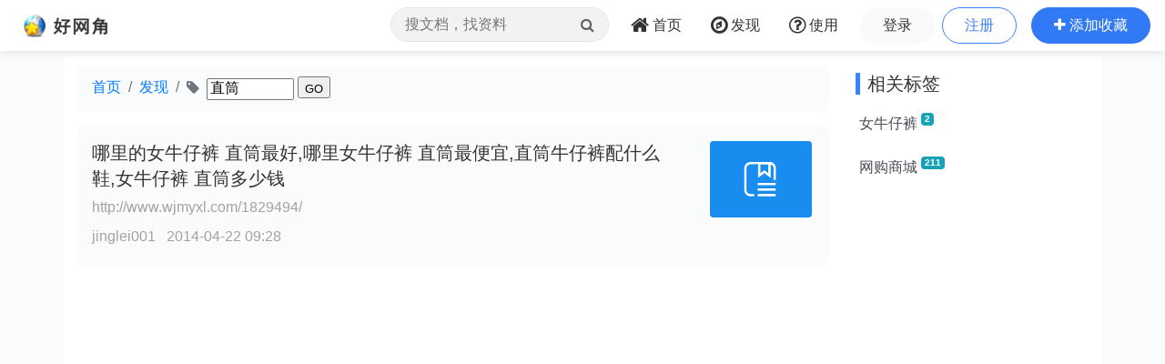

--- FILE ---
content_type: text/html; charset=utf-8
request_url: https://www.google.com/recaptcha/api2/aframe
body_size: 267
content:
<!DOCTYPE HTML><html><head><meta http-equiv="content-type" content="text/html; charset=UTF-8"></head><body><script nonce="tgdVkcBiUVWOZXW2OLHgAQ">/** Anti-fraud and anti-abuse applications only. See google.com/recaptcha */ try{var clients={'sodar':'https://pagead2.googlesyndication.com/pagead/sodar?'};window.addEventListener("message",function(a){try{if(a.source===window.parent){var b=JSON.parse(a.data);var c=clients[b['id']];if(c){var d=document.createElement('img');d.src=c+b['params']+'&rc='+(localStorage.getItem("rc::a")?sessionStorage.getItem("rc::b"):"");window.document.body.appendChild(d);sessionStorage.setItem("rc::e",parseInt(sessionStorage.getItem("rc::e")||0)+1);localStorage.setItem("rc::h",'1769203211519');}}}catch(b){}});window.parent.postMessage("_grecaptcha_ready", "*");}catch(b){}</script></body></html>

--- FILE ---
content_type: application/javascript
request_url: https://www.wang1314.net/assets/plugins/popper.js/1.15.0/popper.min.js
body_size: 6347
content:
var _Mathfloor=Math.floor,_Mathmin=Math.min,_Mathround=Math.round,_Mathmax=Math.max;(function(c,d){'object'==typeof exports&&'undefined'!=typeof module?module.exports=d():'function'==typeof define&&define.amd?define(d):c.Popper=d()})(this,function(){'use strict';function c(ra,sa){if(1!==ra.nodeType)return[];const ta=window.getComputedStyle(ra,null);return sa?ta[sa]:ta}function d(ra){return'HTML'===ra.nodeName?ra:ra.parentNode||ra.host}function e(ra){if(!ra||-1!==['HTML','BODY','#document'].indexOf(ra.nodeName))return window.document.body;const{overflow:sa,overflowX:ta,overflowY:ua}=c(ra);return /(auto|scroll)/.test(sa+ua+ta)?ra:e(d(ra))}function f(ra){return'HTML'===ra.nodeName||ra.firstElementChild.offsetParent===ra}function g(ra){return null===ra.parentNode?ra:g(ra.parentNode)}function h(ra,sa){const ta=document.createRange();if(ra&&sa)ra.compareDocumentPosition(sa)&Node.DOCUMENT_POSITION_FOLLOWING?(ta.setStart(ra,0),ta.setEnd(sa,0)):(ta.setStart(sa,0),ta.setEnd(ra,0));else return window.document.documentElement;const{commonAncestorContainer:ua}=ta;if(ra!==ua&&sa!==ua){if(f(ua))return ua;const wa=ua&&ua.offsetParent;return!wa||wa&&'BODY'===wa.nodeName?window.document.documentElement:wa}const va=g(ra);return va.host?h(va.host,sa):h(ra,g(sa).host)}function j(ra,sa='top'){const ta='top'===sa?'scrollTop':'scrollLeft',ua=ra.nodeName;if('BODY'===ua||'HTML'===ua){const va=window.document.documentElement,wa=window.document.scrollingElement||va;return wa[ta]}return ra[ta]}function k(ra,sa,ta=!1){const ua=j(sa,'top'),va=j(sa,'left'),wa=ta?-1:1;return ra.top+=ua*wa,ra.bottom+=ua*wa,ra.left+=va*wa,ra.right+=va*wa,ra}function l(ra,sa){const ta='x'===sa?'Left':'Top',ua='Left'==ta?'Right':'Bottom';return+ra[`border${ta}Width`].split('px')[0]+ +ra[`border${ua}Width`].split('px')[0]}function m(){const ra=window.document.body,sa=window.document.documentElement;return{height:_Mathmax(ra.scrollHeight,ra.offsetHeight,sa.clientHeight,sa.scrollHeight,sa.offsetHeight),width:_Mathmax(ra.scrollWidth,ra.offsetWidth,sa.clientWidth,sa.scrollWidth,sa.offsetWidth)}}function o(ra){const sa=-1!==navigator.appVersion.indexOf('MSIE 10');let ta;if(sa){try{ta=ra.getBoundingClientRect()}catch(Ba){ta={}}const za=j(ra,'top'),Aa=j(ra,'left');ta.top+=za,ta.bottom+=za,ta.left+=Aa,ta.right+=Aa}else ta=ra.getBoundingClientRect();const ua={left:ta.left,top:ta.top,right:ta.right,bottom:ta.bottom,width:ta.right-ta.left,height:ta.bottom-ta.top};let va,wa;if('HTML'===ra.nodeName){const za=m();va=za.width,wa=za.height}else va=ra.clientWidth||ua.right-ua.left,wa=ra.clientHeight||ua.bottom-ua.top;let xa=ua.width-va,ya=ua.height-wa;if(ea(xa)||ea(ya)){const za=c(ra);xa-=l(za,'x'),ya-=l(za,'y'),ua.right-=xa,ua.width-=xa,ua.bottom-=ya,ua.height-=ya}return ua}function p(ra,sa){const ta=-1!==navigator.appVersion.indexOf('MSIE 10'),ua=o(ra),va=o(sa),wa=e(ra);let xa={top:ua.top-va.top,left:ua.left-va.left,bottom:ua.top-va.top+ua.height,right:ua.left-va.left+ua.width,width:ua.width,height:ua.height};if('HTML'===sa.nodeName){const ya=c(sa),za=ta?0:+ya.borderTopWidth.split('px')[0],Aa=ta?0:+ya.borderLeftWidth.split('px')[0],Ba=ta?0:+ya.marginTop.split('px')[0],Ca=ta?0:+ya.marginLeft.split('px')[0];xa.top-=za-Ba,xa.bottom-=za-Ba,xa.left-=Aa-Ca,xa.right-=Aa-Ca,xa.marginTop=Ba,xa.marginLeft=Ca}return sa.contains(wa)&&(ta||'BODY'!==wa.nodeName)&&(xa=k(xa,sa)),xa}function q(ra){const sa=window.document.documentElement,ta=p(ra,sa),ua=_Mathmax(sa.clientWidth,window.innerWidth||0),va=_Mathmax(sa.clientHeight,window.innerHeight||0),wa=j(sa),xa=j(sa,'left');return{top:wa-ta.top+ta.marginTop,bottom:wa-ta.top+ta.marginTop+va,left:xa-ta.left+ta.marginLeft,right:xa-ta.left+ta.marginLeft+ua}}function r(ra){const sa=ra.nodeName;return'BODY'===sa||'HTML'===sa?!1:'fixed'===c(ra,'position')||r(d(ra))}function s(ra,sa,ta,ua){let va={top:0,left:0};const wa=h(ra,sa);if('viewport'===ua)va=q(wa);else{let xa;if('scrollParent'===ua?(xa=e(d(ra)),'BODY'===xa.nodeName&&(xa=window.document.documentElement)):'window'===ua?xa=window.document.documentElement:xa=ua,'HTML'===xa.nodeName&&!r(wa)){const{height:ya,width:za}=m();va.right=za,va.bottom=ya;const Aa=p(xa,wa);va.top+=Aa.top-Aa.marginTop,va.bottom+=Aa.top,va.left+=Aa.left-Aa.marginLeft,va.right+=Aa.left}else va=p(xa,wa)}return va.left+=ta,va.top+=ta,va.right-=ta,va.bottom-=ta,va}function t(ra,sa,ta,ua){if(-1===ra.indexOf('auto'))return ra;const va=s(ta,ua,0,'scrollParent'),wa={top:sa.top-va.top,right:va.right-sa.right,bottom:va.bottom-sa.bottom,left:sa.left-va.left},xa=Object.keys(wa).sort((za,Aa)=>wa[Aa]-wa[za])[0],ya=ra.split('-')[1];return xa+(ya?`-${ya}`:'')}function w(ra,sa){return Array.prototype.find?ra.find(sa):ra.filter(sa)[0]}function z(ra,sa,ta){if(Array.prototype.findIndex)return ra.findIndex((va)=>va[sa]===ta);const ua=w(ra,(va)=>va[sa]===ta);return ra.indexOf(ua)}function A(ra){return ma({},ra,{right:ra.left+ra.width,bottom:ra.top+ra.height})}function B(ra){const sa=ra.offsetParent,ta=sa&&sa.nodeName;return ta&&'BODY'!==ta&&'HTML'!==ta?sa:window.document.documentElement}function D(ra){const sa=window.getComputedStyle(ra),ta=parseFloat(sa.marginTop)+parseFloat(sa.marginBottom),ua=parseFloat(sa.marginLeft)+parseFloat(sa.marginRight),va={width:ra.offsetWidth+ua,height:ra.offsetHeight+ta};return va}function E(ra){const sa={left:'right',right:'left',bottom:'top',top:'bottom'};return ra.replace(/left|right|bottom|top/g,(ta)=>sa[ta])}function F(ra,sa,ta,ua){ua=ua.split('-')[0];const va=D(sa),wa={position:ra,width:va.width,height:va.height},xa=-1!==['right','left'].indexOf(ua),ya=xa?'top':'left',za=xa?'left':'top',Aa=xa?'height':'width',Ba=xa?'width':'height';return wa[ya]=ta[ya]+ta[Aa]/2-va[Aa]/2,wa[za]=ua===za?ta[za]-va[Ba]:ta[E(za)],wa}function H(ra,sa,ta){const ua=h(sa,ta);return console.log(p(ta,ua)),p(ta,ua)}function I(ra){const sa=[!1,'ms','webkit','moz','o'],ta=ra.charAt(0).toUpperCase()+ra.slice(1);for(let ua=0;ua<sa.length-1;ua++){const va=sa[ua],wa=va?`${va}${ta}`:ra;if('undefined'!=typeof window.document.body.style[wa])return wa}return null}function J(ra,sa,ta='top'){const ua=e(ra);let va=0;const wa=r(sa);return f('BODY'===ua.nodeName?window.document.documentElement:ua)&&(sa.contains(ua)&&wa||!wa)&&(va=j(ua,ta)),sa===ua||-1===['BODY','HTML'].indexOf(ua.nodeName)?va+J(d(ua),sa,ta):va}function K(ra){return ra&&'[object Function]'==={}.toString.call(ra)}function L(ra,sa){return ra.some(({name:ta,enabled:ua})=>ua&&ta===sa)}function M(ra,sa,ta){const ua=w(ra,({name:va})=>va===sa);return!!ua&&ra.some((va)=>{return va.name===ta&&va.enabled&&va.order<ua.order})}function N(ra){return''!==ra&&!isNaN(parseFloat(ra))&&isFinite(ra)}function O(ra){return'BODY'!==ra.nodeName&&('none'!==c(ra,'transform')||(d(ra)?O(d(ra)):ra))}function P(ra,sa){return window.removeEventListener('resize',sa.updateBound),sa.scrollParents.forEach((ta)=>{ta.removeEventListener('scroll',sa.updateBound)}),sa.updateBound=null,sa.scrollParents=[],sa.scrollElement=null,sa.eventsEnabled=!1,sa}function Q(ra,sa,ta){const ua=void 0===ta?ra:ra.slice(0,z(ra,'name',ta));return ua.forEach((va)=>{va.enabled&&K(va.function)&&(sa=va.function(sa,va))}),sa}function R(ra,sa){Object.keys(sa).forEach(function(ta){const ua=sa[ta];!1===ua?ra.removeAttribute(ta):ra.setAttribute(ta,sa[ta])})}function S(ra,sa){Object.keys(sa).forEach((ta)=>{let ua='';-1!==['width','height','top','right','bottom','left'].indexOf(ta)&&N(sa[ta])&&(ua='px'),ra.style[ta]=sa[ta]+ua})}function T(ra,sa,ta,ua){const va='BODY'===ra.nodeName,wa=va?window:ra;wa.addEventListener(sa,ta,{passive:!0}),va||T(e(wa.parentNode),sa,ta,ua),ua.push(wa)}function U(ra,sa,ta,ua){ta.updateBound=ua,window.addEventListener('resize',ta.updateBound,{passive:!0});const va=e(ra);return T(va,'scroll',ta.updateBound,ta.scrollParents),ta.scrollElement=va,ta.eventsEnabled=!0,ta}function Y(ra){return'end'===ra?'start':'start'===ra?'end':ra}const ea=_Mathround,fa=['native code','[object MutationObserverConstructor]'];var ga=(ra)=>fa.some((sa)=>-1<(ra||'').toString().indexOf(sa));const ha='undefined'!=typeof window,ia=['Edge','Trident','Firefox'];let ja=0;for(let ra=0;ra<ia.length;ra+=1)if(ha&&0<=navigator.userAgent.indexOf(ia[ra])){ja=1;break}const ka=ha&&ga(window.MutationObserver);var la=ka?function(ra){let sa=!1,ta=0;const ua=document.createElement('span'),va=new MutationObserver(()=>{ra(),sa=!1});return va.observe(ua,{attributes:!0}),()=>{sa||(sa=!0,ua.setAttribute('x-index',ta),++ta)}}:function(ra){let sa=!1;return()=>{sa||(sa=!0,setTimeout(()=>{sa=!1,ra()},ja))}},ma=Object.assign||function(ra){for(var ta,sa=1;sa<arguments.length;sa++)for(var ua in ta=arguments[sa],ta)Object.prototype.hasOwnProperty.call(ta,ua)&&(ra[ua]=ta[ua]);return ra};class qa{constructor(ra,sa,ta={}){this.scheduleUpdate=()=>requestAnimationFrame(this.update),this.update=la(this.update.bind(this)),this.options=ma({},qa.Defaults,ta),this.state={isDestroyed:!1,isCreated:!1,scrollParents:[]},this.reference=ra.jquery?ra[0]:ra,this.popper=sa.jquery?sa[0]:sa,this.modifiers=Object.keys(qa.Defaults.modifiers).map((va)=>ma({name:va},qa.Defaults.modifiers[va])),this.modifiers=this.modifiers.map((va)=>{const wa=ta.modifiers&&ta.modifiers[va.name]||{};return ma({},va,wa)}),ta.modifiers&&(this.options.modifiers=ma({},qa.Defaults.modifiers,ta.modifiers),Object.keys(ta.modifiers).forEach((va)=>{if(void 0===qa.Defaults.modifiers[va]){const wa=ta.modifiers[va];wa.name=va,this.modifiers.push(wa)}})),this.modifiers=this.modifiers.sort((va,wa)=>va.order-wa.order),this.modifiers.forEach((va)=>{va.enabled&&K(va.onLoad)&&va.onLoad(this.reference,this.popper,this.options,va,this.state)}),this.state.isParentTransformed=O(this.popper.parentNode),this.update();const ua=this.options.eventsEnabled;ua&&this.enableEventListeners(),this.state.eventsEnabled=ua}update(){if(this.state.isDestroyed)return;let ra={instance:this,styles:{},attributes:{},flipped:!1,offsets:{}};S(this.popper,{position:'absolute'}),ra.offsets.reference=H(this.state,this.popper,this.reference),ra.placement=t(this.options.placement,ra.offsets.reference,this.popper,this.reference),ra.originalPlacement=this.options.placement,ra.offsets.popper=F(this.state,this.popper,ra.offsets.reference,ra.placement),ra=Q(this.modifiers,ra),this.state.isCreated?this.options.onUpdate(ra):(this.state.isCreated=!0,this.options.onCreate(ra))}destroy(){return this.state.isDestroyed=!0,L(this.modifiers,'applyStyle')&&(this.popper.removeAttribute('x-placement'),this.popper.style.left='',this.popper.style.position='',this.popper.style.top='',this.popper.style[I('transform')]=''),this.disableEventListeners(),this.options.removeOnDestroy&&this.popper.parentNode.removeChild(this.popper),this}enableEventListeners(){this.state.eventsEnabled||(this.state=U(this.reference,this.options,this.state,this.scheduleUpdate))}disableEventListeners(){this.state.eventsEnabled&&(window.cancelAnimationFrame(this.scheduleUpdate),this.state=P(this.reference,this.state))}}return qa.Utils={computeAutoPlacement:t,debounce:la,findIndex:z,getBordersSize:l,getBoundaries:s,getBoundingClientRect:o,getClientRect:A,getOffsetParent:B,getOffsetRect:function(ra){let sa;if('HTML'===ra.nodeName){const{width:ta,height:ua}=m();sa={width:ta,height:ua,left:0,top:0}}else sa={width:ra.offsetWidth,height:ra.offsetHeight,left:ra.offsetLeft,top:ra.offsetTop};return sa.right=sa.left+sa.width,sa.bottom=sa.top+sa.height,sa},getOffsetRectRelativeToArbitraryNode:p,getOuterSizes:D,getParentNode:d,getPopperOffsets:F,getPosition:function(ra){const sa=B(ra),ta=r(sa);return ta?'fixed':'absolute'},getReferenceOffsets:H,getScroll:j,getScrollParent:e,getStyleComputedProperty:c,getSupportedPropertyName:I,getTotalScroll:J,getWindowSizes:m,isFixed:r,isFunction:K,isModifierEnabled:L,isModifierRequired:M,isNative:ga,isNumeric:N,isTransformed:O,removeEventListeners:P,runModifiers:Q,setAttributes:R,setStyles:S,setupEventListeners:U},qa.placements=['auto','auto-start','auto-end','top','top-start','top-end','right','right-start','right-end','bottom','bottom-start','bottom-end','left','left-start','left-end'],qa.Defaults={placement:'bottom',eventsEnabled:!0,onCreate:()=>{},onUpdate:()=>{},modifiers:{shift:{order:100,enabled:!0,function:function(ra){const sa=ra.placement,ta=sa.split('-')[0],ua=sa.split('-')[1];if(ua){const va=ra.offsets.reference,wa=A(ra.offsets.popper),xa=-1!==['bottom','top'].indexOf(ta),ya=xa?'left':'top',za=xa?'width':'height',Aa={start:{[ya]:va[ya]},end:{[ya]:va[ya]+va[za]-wa[za]}};ra.offsets.popper=ma({},wa,Aa[ua])}return ra}},offset:{order:200,enabled:!0,function:function(ra,sa){const ta=ra.placement,ua=ra.offsets.popper;let va;return N(sa.offset)?va=[sa.offset,0]:(va=sa.offset.split(' '),va=va.map((wa,xa)=>{const ya=wa.match(/(\d*\.?\d*)(.*)/),za=+ya[1],Aa=ya[2];let Ba=-1!==ta.indexOf('right')||-1!==ta.indexOf('left');1===xa&&(Ba=!Ba);const Ca=Ba?'height':'width';if(0===Aa.indexOf('%')){let Da;switch(Aa){case'%p':Da=ra.offsets.popper;break;case'%':case'$r':default:Da=ra.offsets.reference;}const Ea=A(Da),Fa=Ea[Ca];return Fa/100*za}if('vh'===Aa||'vw'===Aa){let Da;return Da='vh'===Aa?_Mathmax(document.documentElement.clientHeight,window.innerHeight||0):_Mathmax(document.documentElement.clientWidth,window.innerWidth||0),Da/100*za}return'px'===Aa?+za:+wa})),-1===ra.placement.indexOf('left')?-1===ra.placement.indexOf('right')?-1===ra.placement.indexOf('top')?-1!==ra.placement.indexOf('bottom')&&(ua.left+=va[0],ua.top+=va[1]||0):(ua.left+=va[0],ua.top-=va[1]||0):(ua.top+=va[0],ua.left+=va[1]||0):(ua.top+=va[0],ua.left-=va[1]||0),ra},offset:0},preventOverflow:{order:300,enabled:!0,function:function(ra,sa){const ta=sa.boundariesElement||B(ra.instance.popper),ua=s(ra.instance.popper,ra.instance.reference,sa.padding,ta);sa.boundaries=ua;const va=sa.priority;let wa=A(ra.offsets.popper);const xa={primary(ya){let za=wa[ya];return wa[ya]<ua[ya]&&!sa.escapeWithReference&&(za=_Mathmax(wa[ya],ua[ya])),{[ya]:za}},secondary(ya){const za='right'===ya?'left':'top';let Aa=wa[za];return wa[ya]>ua[ya]&&!sa.escapeWithReference&&(Aa=_Mathmin(wa[za],ua[ya]-('right'===ya?wa.width:wa.height))),{[za]:Aa}}};return va.forEach((ya)=>{const za=-1===['left','top'].indexOf(ya)?'secondary':'primary';wa=ma({},wa,xa[za](ya))}),ra.offsets.popper=wa,ra},priority:['left','right','top','bottom'],padding:5,boundariesElement:'scrollParent'},keepTogether:{order:400,enabled:!0,function:function(ra){const sa=A(ra.offsets.popper),ta=ra.offsets.reference,ua=ra.placement.split('-')[0],va=_Mathfloor,wa=-1!==['top','bottom'].indexOf(ua),xa=wa?'right':'bottom',ya=wa?'left':'top',za=wa?'width':'height';return sa[xa]<va(ta[ya])&&(ra.offsets.popper[ya]=va(ta[ya])-sa[za]),sa[ya]>va(ta[xa])&&(ra.offsets.popper[ya]=va(ta[xa])),ra}},arrow:{order:500,enabled:!0,function:function(ra,sa){if(!M(ra.instance.modifiers,'arrow','keepTogether'))return console.warn('WARNING: `keepTogether` modifier is required by arrow modifier in order to work, be sure to include it before `arrow`!'),ra;let ta=sa.element;if('string'==typeof ta){if(ta=ra.instance.popper.querySelector(ta),!ta)return ra;}else if(!ra.instance.popper.contains(ta))return console.warn('WARNING: `arrow.element` must be child of its popper element!'),ra;const ua=ra.placement.split('-')[0],va=A(ra.offsets.popper),wa=ra.offsets.reference,xa=-1!==['left','right'].indexOf(ua),ya=xa?'height':'width',za=xa?'top':'left',Aa=xa?'left':'top',Ba=xa?'bottom':'right',Ca=D(ta)[ya];wa[Ba]-Ca<va[za]&&(ra.offsets.popper[za]-=va[za]-(wa[Ba]-Ca)),wa[za]+Ca>va[Ba]&&(ra.offsets.popper[za]+=wa[za]+Ca-va[Ba]);const Da=wa[za]+wa[ya]/2-Ca/2;let Ea=Da-A(ra.offsets.popper)[za];return Ea=_Mathmax(_Mathmin(va[ya]-Ca,Ea),0),ra.arrowElement=ta,ra.offsets.arrow={},ra.offsets.arrow[za]=Ea,ra.offsets.arrow[Aa]='',ra},element:'[x-arrow]'},flip:{order:600,enabled:!0,function:function(ra,sa){if(L(ra.instance.modifiers,'inner'))return ra;if(ra.flipped&&ra.placement===ra.originalPlacement)return ra;const ta=s(ra.instance.popper,ra.instance.reference,sa.padding,sa.boundariesElement);let ua=ra.placement.split('-')[0],va=E(ua),wa=ra.placement.split('-')[1]||'',xa=[];return xa='flip'===sa.behavior?[ua,va]:sa.behavior,xa.forEach((ya,za)=>{if(ua!==ya||xa.length===za+1)return ra;ua=ra.placement.split('-')[0],va=E(ua);const Aa=A(ra.offsets.popper),Ba=ra.offsets.reference,Ca=_Mathfloor,Da='left'===ua&&Ca(Aa.right)>Ca(Ba.left)||'right'===ua&&Ca(Aa.left)<Ca(Ba.right)||'top'===ua&&Ca(Aa.bottom)>Ca(Ba.top)||'bottom'===ua&&Ca(Aa.top)<Ca(Ba.bottom),Ea=Ca(Aa.left)<Ca(ta.left),Fa=Ca(Aa.right)>Ca(ta.right),Ga=Ca(Aa.top)<Ca(ta.top),Ha=Ca(Aa.bottom)>Ca(ta.bottom),Ia='left'===ua&&Ea||'right'===ua&&Fa||'top'===ua&&Ga||'bottom'===ua&&Ha,Ja=-1!==['top','bottom'].indexOf(ua),Ka=!!sa.flipVariations&&(Ja&&'start'===wa&&Ea||Ja&&'end'===wa&&Fa||!Ja&&'start'===wa&&Ga||!Ja&&'end'===wa&&Ha);(Da||Ia||Ka)&&(ra.flipped=!0,(Da||Ia)&&(ua=xa[za+1]),Ka&&(wa=Y(wa)),ra.placement=ua+(wa?'-'+wa:''),ra.offsets.popper=F(ra.instance.state.position,ra.instance.popper,ra.offsets.reference,ra.placement),ra=Q(ra.instance.modifiers,ra,'flip'))}),ra},behavior:'flip',padding:5,boundariesElement:'viewport'},inner:{order:700,enabled:!1,function:function(ra){const sa=ra.placement,ta=sa.split('-')[0],ua=A(ra.offsets.popper),va=A(ra.offsets.reference),wa=-1!==['left','right'].indexOf(ta),xa=-1===['top','left'].indexOf(ta);return ua[wa?'left':'top']=va[sa]-(xa?ua[wa?'width':'height']:0),ra.placement=E(sa),ra.offsets.popper=A(ua),ra}},hide:{order:800,enabled:!0,function:function(ra){if(!M(ra.instance.modifiers,'hide','preventOverflow'))return console.warn('WARNING: preventOverflow modifier is required by hide modifier in order to work, be sure to include it before hide!'),ra;const sa=ra.offsets.reference,ta=w(ra.instance.modifiers,(ua)=>'preventOverflow'===ua.name).boundaries;if(sa.bottom<ta.top||sa.left>ta.right||sa.top>ta.bottom||sa.right<ta.left){if(!0===ra.hide)return ra;ra.hide=!0,ra.attributes['x-out-of-boundaries']=''}else{if(!1===ra.hide)return ra;ra.hide=!1,ra.attributes['x-out-of-boundaries']=!1}return ra}},applyStyle:{order:900,enabled:!0,gpuAcceleration:!0,function:function(ra,sa){const ta={position:ra.offsets.popper.position},ua={'x-placement':ra.placement},va=_Mathround(ra.offsets.popper.left),wa=_Mathround(ra.offsets.popper.top),xa=I('transform');return sa.gpuAcceleration&&xa?(ta[xa]='translate3d('+va+'px, '+wa+'px, 0)',ta.top=0,ta.left=0,ta.willChange='transform'):(ta.left=va,ta.top=wa,ta.willChange='top, left'),S(ra.instance.popper,ma({},ta,ra.styles)),R(ra.instance.popper,ma({},ua,ra.attributes)),ra.offsets.arrow&&S(ra.arrowElement,ra.offsets.arrow),ra},onLoad:function(ra,sa,ta,ua,va){const wa=H(va,sa,ra);return ta.placement=t(ta.placement,wa,sa,ra),sa.setAttribute('x-placement',ta.placement),ta}}}},qa});

//# sourceMappingURL=popper.min.js.map